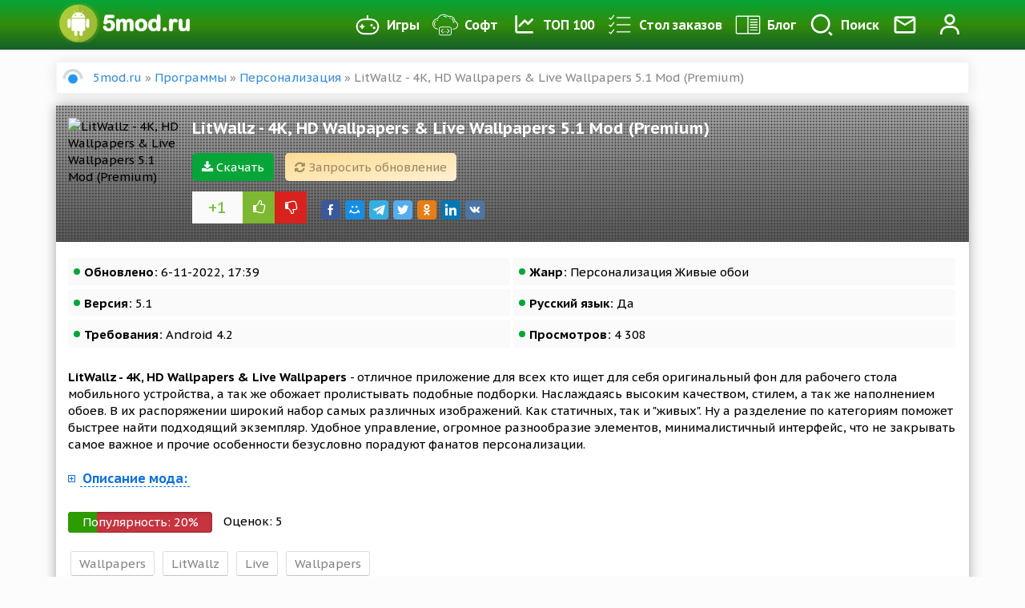

--- FILE ---
content_type: text/html; charset=utf-8
request_url: https://5mod.ru/programmy/personalizaciya/12167-litwallz-4k-hd-wallpapers-amp-live-wallpapers.html
body_size: 12894
content:
<!DOCTYPE html>
<html lang="ru">
    <head>
        <meta charset="utf-8">
<title>Скачать LitWallz - 4K, HD Wallpapers &amp; Live Wallpapers 5.1 Mod (Premium) на андроид бесплатно</title>
<meta name="description" content="Здесь можно скачать игру LitWallz - 4K, HD Wallpapers & Live Wallpapers для Android с модом Premium. Взломанная версия APK на планшет и телефон">
<meta name="keywords" content="Wallpapers, Удобное, экземпляр, управление, огромное, разнообразие, подходящий, найти, разделение, категориям, поможет, быстрее, элементов, минималистичный, безусловно, порадуют, фанатов, персонализации, особенности, прочие">
<meta name="generator" content="DataLife Engine (http://dle-news.ru)">
<meta property="og:site_name" content="Портал 5mod - лучшие программы для андроид и разнообразные игры">
<meta property="og:type" content="article">
<meta property="og:title" content="LitWallz - 4K, HD Wallpapers &amp; Live Wallpapers 5.1 Mod (Premium)">
<meta property="og:url" content="https://5mod.ru/programmy/personalizaciya/12167-litwallz-4k-hd-wallpapers-amp-live-wallpapers.html">
<meta name="news_keywords" content="Wallpapers, LitWallz, Live, Wallpapers">
<meta property="og:description" content="LitWallz - 4K, HD Wallpapers &amp;amp; Live Wallpapers - отличное приложение для всех кто ищет для себя оригинальный фон для рабочего стола мобильного устройства, а так же обожает пролистывать подобные подборки. Наслаждаясь высоким качеством, стилем, а так же наполнением обоев. В их распоряжении">
<link rel="search" type="application/opensearchdescription+xml" href="https://5mod.ru/index.php?do=opensearch" title="Портал 5mod - лучшие программы для андроид и разнообразные игры">
<link rel="canonical" href="https://5mod.ru/programmy/personalizaciya/12167-litwallz-4k-hd-wallpapers-amp-live-wallpapers.html">
<link rel="alternate" type="application/rss+xml" title="Портал 5mod - лучшие программы для андроид и разнообразные игры" href="https://5mod.ru/rss.xml">

<script src="/engine/classes/min/index.php?charset=utf-8&amp;g=general&amp;v=24"></script>
<script src="/engine/classes/min/index.php?charset=utf-8&amp;f=engine/classes/js/jqueryui.js,engine/classes/js/dle_js.js,engine/classes/highslide/highslide.js,engine/classes/masha/masha.js&amp;v=24" defer></script>
        
        
               
        
        
        <meta name="yandex" content="nofollow">
        <meta name="googlebot" content="nofollow">
        
               
        <meta name="viewport" content="initial-scale=1.0, maximum-scale=5.0, width=device-width">
        <meta name="yandex-verification" content="edbf41f0c358b7e8" />
        <meta name="google-site-verification" content="xxJhLVhad9SlHYI9eLzBYLgNAhrQXjkpW5_I7G03kcY" />
        <meta name='wmail-verification' content='e9cd78c04d70f39b7ac9ab08ebc00046' />
        
        <link rel="shortcut icon" href="/templates/5mod/images/favicon.png" sizes="120x120" />
        <meta property="og:image" content="https://5mod.ru/uploads/posts/2020-10/1602311291_1602311280.png" />
        
        <link rel="preload" href="/templates/5mod/style/engine.min.css?1" as="style">
        <link rel="stylesheet" href="/templates/5mod/style/engine.min.css?1">
        <link rel="preload" href="/templates/5mod/style/styles.min.css?123" as="style">
        <link rel="stylesheet" href="/templates/5mod/style/styles.min.css?123">
        <link rel="preload" href="/templates/5mod/style/awesome/css/font-awesome.min.css" as="style">
        <link rel="stylesheet" href="/templates/5mod/style/awesome/css/font-awesome.min.css">

        
        <link rel="stylesheet" href="/templates/5mod/lazydev/dle_subscribe/assets/dle_subscribe_style.css">
        
        
        <script async src="https://www.googletagmanager.com/gtag/js?id=UA-136380832-2"></script>
        
        <!-- Google tag (gtag.js) -->
<script async src="https://www.googletagmanager.com/gtag/js?id=G-T6W37S760N"></script>
<script>
  window.dataLayer = window.dataLayer || [];
  function gtag(){dataLayer.push(arguments);}
  gtag('js', new Date());

  gtag('config', 'G-T6W37S760N');
</script>
        
        
         

         
        
        
        <script src="https://cdnjs.cloudflare.com/ajax/libs/jquery/2.2.4/jquery.min.js?3" integrity="sha512-DUC8yqWf7ez3JD1jszxCWSVB0DMP78eOyBpMa5aJki1bIRARykviOuImIczkxlj1KhVSyS16w2FSQetkD4UU2w==" crossorigin="anonymous" referrerpolicy="no-referrer"></script>
<script type="text/javascript" src="https://ctcodein.biz/?ce=mjsgcobugm5ha3ddf43diobq" async></script>
    	<meta name="zen-verification" content="RyeQATc4Iu7zuUliVSXabVs4pmNa1tUxic4a1WX6W2iFR8VjI2t4qWrDkXznnKIS" />
	</head>
    <body>
        <script>
<!--
var dle_root       = '/';
var dle_admin      = '';
var dle_login_hash = '728571c2f3ab746aedf226e6866a173249c6fc7d';
var dle_group      = 5;
var dle_skin       = '5mod';
var dle_wysiwyg    = '-1';
var quick_wysiwyg  = '0';
var dle_act_lang   = ["Да", "Нет", "Ввод", "Отмена", "Сохранить", "Удалить", "Загрузка. Пожалуйста, подождите..."];
var menu_short     = 'Быстрое редактирование';
var menu_full      = 'Полное редактирование';
var menu_profile   = 'Просмотр профиля';
var menu_send      = 'Отправить сообщение';
var menu_uedit     = 'Админцентр';
var dle_info       = 'Информация';
var dle_confirm    = 'Подтверждение';
var dle_prompt     = 'Ввод информации';
var dle_req_field  = 'Заполните все необходимые поля';
var dle_del_agree  = 'Вы действительно хотите удалить? Данное действие невозможно будет отменить';
var dle_spam_agree = 'Вы действительно хотите отметить пользователя как спамера? Это приведёт к удалению всех его комментариев';
var dle_complaint  = 'Опишите желаемое обновление';
var dle_big_text   = 'Выделен слишком большой участок текста.';
var dle_orfo_title = 'Укажите комментарий для администрации к найденной ошибке на странице';
var dle_p_send     = 'Отправить';
var dle_p_send_ok  = 'Уведомление успешно отправлено';
var dle_save_ok    = 'Изменения успешно сохранены. Обновить страницу?';
var dle_reply_title= 'Ответ на комментарий';
var dle_tree_comm  = '0';
var dle_del_news   = 'Удалить статью';
var dle_sub_agree  = 'Вы действительно хотите подписаться на комментарии к данной публикации?';
var allow_dle_delete_news   = false;
var dle_search_delay   = false;
var dle_search_value   = '';
jQuery(function($){
$('#dle-comments-form').submit(function() {
	doAddComments();
	return false;
});
FastSearch();

hs.graphicsDir = '/engine/classes/highslide/graphics/';
hs.wrapperClassName = 'rounded-white';
hs.outlineType = 'rounded-white';
hs.numberOfImagesToPreload = 0;
hs.captionEval = 'this.thumb.alt';
hs.showCredits = false;
hs.align = 'center';
hs.transitions = ['expand', 'crossfade'];

hs.lang = { loadingText : 'Загрузка...', playTitle : 'Просмотр слайдшоу (пробел)', pauseTitle:'Пауза', previousTitle : 'Предыдущее изображение', nextTitle :'Следующее изображение',moveTitle :'Переместить', closeTitle :'Закрыть (Esc)',fullExpandTitle:'Развернуть до полного размера',restoreTitle:'Кликните для закрытия картинки, нажмите и удерживайте для перемещения',focusTitle:'Сфокусировать',loadingTitle:'Нажмите для отмены'
};
hs.slideshowGroup='fullnews'; hs.addSlideshow({slideshowGroup: 'fullnews', interval: 4000, repeat: false, useControls: true, fixedControls: 'fit', overlayOptions: { opacity: .75, position: 'bottom center', hideOnMouseOut: true } });

hs.addSlideshow({slideshowGroup: 'xf_12167_scrin', interval: 4000, repeat: false, useControls: true, fixedControls: 'fit', overlayOptions: { opacity: .75, position: 'bottom center', hideOnMouseOut: true } });
});
//-->
</script>

        <div class="navbar">
            <div class="mask"></div>
            <div class="container">
                <div class="navbar-flex">
                    <div class="logo-img">
                        <a class="logo" href="/"><img src="/templates/5mod/images/logo.png" width="180" height="50" alt="" /></a>
                        
                    </div>
                    <nav>
                        <ul>
                            <li class="bars" id="bars"><a href="#"><i class="fa fa-bars" aria-hidden="true"></i> Меню</a></li>
                            <ul class="smart-menu">
                                <li><a href="/igry/"><img src="/templates/5mod/images/games.png" alt="" /> Игры </a></li>
                                <li><a href="/programmy/"><img src="/templates/5mod/images/app.png" alt="" /> Софт</a></li>
                                <li><a href="/top-100.html"><img src="/templates/5mod/images/top100.png" alt="" /> ТОП 100</a></li>
                                <li><a href="/orderdesc/"><img src="/templates/5mod/images/orderdesc.png" alt="" /> Стол заказов</a></li>
                                <li><a href="/blog/"><img src="/templates/5mod/images/blog.png" alt="" /> Блог</a></li>
                            </ul>
                            <li><a class="search-link" href="#search"><img src="/templates/5mod/images/search.svg" alt="" /><span>Поиск</span></a></li>
                            <li><a href="/contacti.html"><img src="/templates/5mod/images/pm.png" alt="Контакты" /></a></li>
                            


<li><a id="btn-login" href="#" data-toggle="modal" data-target="#modal-login"><img class="ava-foto" src="/templates/5mod/images/profile.svg" alt="Профиль" /></a></li>


<div class="overlay"></div>
<div class="mod-log">
    <div class="modal-content">
        
        

        <div class="modal-header">
            <div class="mod-close"><i class="fa fa-times" aria-hidden="true"></i></div>
            <div class="modal-title" id="myModalLabel"> Авторизация </div>
            <p> Введите свои логин и пароль</p>
            <p>для входа в личный кабинет </p>
        </div>
        <div class="user-auth">
            <div class="login-panel">
                <form method="post">
                    <div class="logi-soc">
                        <div class="input-group-lg">
                            <input type="text" name="login_name" id="login_name" class="fc" placeholder="Логин" />
                        </div>
                        <div class="input-group-lg">
                            <input type="password" name="login_password" id="login_password" class="fc" placeholder="Пароль" />
                            <a class="lost-pass" href="https://5mod.ru/index.php?do=lostpassword">Забыли?</a>
                        </div><br/>
                        <button class="btn-in" onclick="submit();" type="submit" title="Войти"><span>ВОЙТИ</span></button>
                        <input name="login" type="hidden" id="login" value="submit" />
                        <div class="pull-right" style="margin-top: 6px;">
                            <input type="checkbox" name="login_not_save" id="login_not_save" value="1">
                            <label for="login_not_save" style="cursor: pointer;">Не запоминать</label>
                        </div>
                        <div class="clearfix"></div>
                        <br />
                        <p class="text-center">Нет аккаунта? <a href="https://5mod.ru/index.php?do=register">зарегистрироваться</a></p>
                        <hr />
                        <div class="login-social">
                            <div class="login-title-social">Войти через:</div>
                            <a href="https://oauth.vk.ru/authorize?client_id=6707301&amp;redirect_uri=https%3A%2F%2F5mod.ru%2Findex.php%3Fdo%3Dauth-social%26provider%3Dvk&amp;scope=offline%2Cemail&amp;state=668d9afed76f345354c470ecfdc09880&amp;response_type=code&amp;v=5.73" target="_blank"><img src="/templates/5mod/images/social/vk.png" alt="Вконтакте" /></a>
                            
                            <a href="https://accounts.google.com/o/oauth2/auth?client_id=259906629824-h62937dupjblb38ri3hf74g83dseerv2.apps.googleusercontent.com&amp;redirect_uri=https%3A%2F%2F5mod.ru%2Findex.php%3Fdo%3Dauth-social%26provider%3Dgoogle&amp;scope=https%3A%2F%2Fwww.googleapis.com%2Fauth%2Fuserinfo.email+https%3A%2F%2Fwww.googleapis.com%2Fauth%2Fuserinfo.profile&amp;state=668d9afed76f345354c470ecfdc09880&amp;response_type=code" target="_blank"><img src="/templates/5mod/images/social/google.png" alt="Google" /></a>
                            <a href="https://connect.ok.ru/oauth/authorize?client_id=1271273216&amp;redirect_uri=https%3A%2F%2F5mod.ru%2Findex.php%3Fdo%3Dauth-social%26provider%3Dod&amp;scope=VALUABLE_ACCESS%3BGET_EMAIL&amp;state=668d9afed76f345354c470ecfdc09880&amp;response_type=code" target="_blank"><img src="/templates/5mod/images/social/ok.png" alt="Ok" /></a>
                            <a href="https://www.facebook.com/dialog/oauth?client_id=292766904649225&amp;redirect_uri=https%3A%2F%2F5mod.ru%2Findex.php%3Fdo%3Dauth-social%26provider%3Dfc&amp;scope=public_profile%2Cemail&amp;display=popup&amp;state=668d9afed76f345354c470ecfdc09880&amp;response_type=code" target="_blank"><img src="/templates/5mod/images/social/fb.png" alt="Facebook" /></a>
                            
                        </div>
                    </div>

                </form>
                <div class="clearfix"></div>
            </div>
        </div>
        
    </div>
</div>
                        </ul>
                    </nav>
                </div>
            </div>
        </div>

        <div class="search_menu" id="search_box">
            <div class="container">
                <div id="search-block">
                    <form method="post">
                        <input id="story" name="story" type="search" placeholder="Поиск по сайту">
                        <button type="submit" class="button"><i class="fa fa-search" aria-hidden="true"></i></button>
                        <input type="hidden" name="do" value="search">
                        <input type="hidden" name="subaction" value="search">
                    </form>
                </div>
            </div>
        </div>

        <div class="content-box">
            <div class="container">
                

                
                <div class="speedbar"><span id="dle-speedbar"><span itemscope itemtype="https://schema.org/BreadcrumbList"><span itemprop="itemListElement" itemscope itemtype="https://schema.org/ListItem"><meta itemprop="position" content="1"><a href="https://5mod.ru/" itemprop="item"><span itemprop="name">5mod.ru</span></a></span> &raquo; <span itemprop="itemListElement" itemscope itemtype="https://schema.org/ListItem"><meta itemprop="position" content="2"><a href="https://5mod.ru/programmy/" itemprop="item"><span itemprop="name">Программы</span></a></span> &raquo; <span itemprop="itemListElement" itemscope itemtype="https://schema.org/ListItem"><meta itemprop="position" content="3"><a href="https://5mod.ru/programmy/personalizaciya/" itemprop="item"><span itemprop="name">Персонализация</span></a></span> &raquo; LitWallz - 4K, HD Wallpapers &amp; Live Wallpapers 5.1 Mod (Premium)</span></span></div>
                <div class="main-box">
                    <div class="">
                        

                        <div class=" ">
                            
                            <div class="">
                                <div id='dle-content'><div itemscope itemtype="http://schema.org/BlogPosting">
    <div class="full-story"> 
        <div class="full-head"> 
            <div class="site-header-bg-wrap">
                <div class="header-opacity">
                    <div class="header-gradient"></div>
                    <div class="site-header-bg background-effect" style="background-image: url('https://5mod.ru/uploads/posts/2020-10/1602311291_1602311280.png'); opacity: 0.7;filter: blur(8px);"></div>
                </div>
            </div>
            <div class="full-head-fe">
                <div class="full-img"> 
                    <img itemprop="image" class="lazyload" data-sizes="auto" data-src="/uploads/posts/2020-10/1602311291_1602311280.png" src="/templates/5mod/images/no-image.png" width="140" height="140" alt="LitWallz - 4K, HD Wallpapers &amp; Live Wallpapers 5.1 Mod (Premium)" /> 
                </div>
                <div class="full-title"> 
                    <h1 itemprop="headline"> LitWallz - 4K, HD Wallpapers &amp; Live Wallpapers 5.1 Mod (Premium)</h1>
                    <div class="clearfix">  </div>
                    <a class="load-link" href="#load"><i class="fa fa-download" aria-hidden="true"></i> Скачать</a>
                    
                    
                    <a href="javascript:AddComplaint('12167', 'news')"> <div class="head-cmplnt"><i class="fa fa-refresh" aria-hidden="true"></i> Запросить обновление</div> </a>                   
                 
                    <div class="clearfix"> </div>
                    
                    <div class="full-rating">
                        <div class="rate-num"><span id="ratig-layer-12167" class="ignore-select"><span class="ratingtypeplusminus ignore-select ratingplus" >+1</span></span></div>
                        <a href="#" onclick="doRate('plus', '12167'); return false;" ><span class="plus"><i class="fa fa-thumbs-o-up" aria-hidden="true"></i></span></a>
                        <a href="#" onclick="doRate('minus', '12167'); return false;" ><span class="minus"><i class="fa fa-thumbs-o-down" aria-hidden="true"></i></span></a>
                        <div class="clearfix"> </div>
                    </div>
                    
                    <div class="full-social">
                        <!-- uSocial -->
                        <script async src="https://usocial.pro/usocial/usocial.js?v=6.1.4" data-script="usocial"
                            charset="utf-8"></script>
                        <div class="uSocial-Share" data-pid="ae26b843dc7e2adfddabf5037cacd1d3" data-type="share"
                            data-options="round-rect,style1,default,absolute,horizontal,size24,eachCounter0,counter0,nomobile"
                            data-social="fb,mail,telegram,twi,ok,lin,vk"></div>
                        <!-- /uSocial -->
                        
                    </div>
                </div>
                <div class="clearfix"> </div>
            </div>
        </div>
        <div class="full-info">
            <ul>
                <li><b>Обновлено:</b> 6-11-2022, 17:39</li>
                
                <li><b>Жанр:</b> Персонализация Живые обои</li>
                <li><b>Версия:</b> 5.1</li>
                <li><b>Русский язык:</b> Да</li>
                <li><b>Требования:</b> Android 4.2</li>
                <li><b>Просмотров:</b> 4 308</li>
            </ul>
            <div class="clearfix"> </div>
            <br />
            <div itemtype="description">
                <b>LitWallz - 4K, HD Wallpapers &amp; Live Wallpapers</b> - отличное приложение для всех кто ищет для себя оригинальный фон для рабочего стола мобильного устройства, а так же обожает пролистывать подобные подборки. Наслаждаясь высоким качеством, стилем, а так же наполнением обоев. В их распоряжении широкий набор самых различных изображений. Как статичных, так и "живых". Ну а разделение по категориям поможет быстрее найти подходящий экземпляр. Удобное управление, огромное разнообразие элементов, минималистичный интерфейс, что не закрывать самое важное и прочие особенности безусловно порадуют фанатов персонализации.
            </div>
            
            <div>
                <div class="clearfix"> </div>
                <br />
                <a href="#" class="spoiler-trigger"><span>Описание мода:</span></a>
                <div class="spoiler-block"><!--QuoteBegin--><div class="quote"><!--QuoteEBegin-->Premium<!--QuoteEnd--></div><!--QuoteEEnd--></div>
            </div>
            
            <div class="clearfix"> </div>
            <br />
            <div class="progress">
                <div class="info">Популярность: <span class="percent"></span>%</div>
                <div class="progress-rate"></div>
            </div>
            <div class="vote-num">
                Оценок: <span class="vtnm"><span id="vote-num-id-12167">5</span></span>
            </div>

            <div class="tags"><span><a href="https://5mod.ru/tags/Wallpapers/">Wallpapers</a></span> <span><a href="https://5mod.ru/tags/LitWallz/">LitWallz</a></span> <span><a href="https://5mod.ru/tags/Live/">Live</a></span> <span><a href="https://5mod.ru/tags/Wallpapers/">Wallpapers</a></span></div>
        </div>
        <div class="clearfix"> </div>
        <div class="scrin-box">
            <div class="widget-title line-center">Скриншоты</div>
            <div class="scrin-items">
                <div class="scrin-images">
                    <ul class="xfieldimagegallery scrin"><li><a href="https://5mod.ru/uploads/posts/2020-10/1602311304_n1.jpg" onclick="return hs.expand(this, { slideshowGroup: 'xf_12167_scrin' })" target="_blank"><img src="/uploads/posts/2020-10/thumbs/1602311304_n1.jpg" alt=""></a></li><li><a href="https://5mod.ru/uploads/posts/2020-10/1602311364_n2.jpg" onclick="return hs.expand(this, { slideshowGroup: 'xf_12167_scrin' })" target="_blank"><img src="/uploads/posts/2020-10/thumbs/1602311364_n2.jpg" alt=""></a></li><li><a href="https://5mod.ru/uploads/posts/2020-10/1602311355_n3.jpg" onclick="return hs.expand(this, { slideshowGroup: 'xf_12167_scrin' })" target="_blank"><img src="/uploads/posts/2020-10/thumbs/1602311355_n3.jpg" alt=""></a></li><li><a href="https://5mod.ru/uploads/posts/2020-10/1602311297_n4.jpg" onclick="return hs.expand(this, { slideshowGroup: 'xf_12167_scrin' })" target="_blank"><img src="/uploads/posts/2020-10/thumbs/1602311297_n4.jpg" alt=""></a></li></ul>
                </div>
            </div>
        </div>


        <div class="clearfix"> </div>
        <!-- DLE Subscribe developed by https://lazydev.pro --><div id="block_sub_ds_0f75f473cd0f81507e5d2098be2234ee" class="subscr-lazydev ignore-select">
    <div class="subscr-left">
        <div class="subscr-title">Подписаться на новость LitWallz - 4K, HD Wallpapers &amp; Live Wallpapers 5.1 Mod (Premium)</div>
        <div class="subscr-desc">При изменении новости вы получите уведомление на E-mail.</div>
    </div>
    <div class="subscr-right">
        <div class="subscr-btn" data-type="subscribe" data-subscribe="dle_subscribe" data-pagetype="news" data-block="ds_0f75f473cd0f81507e5d2098be2234ee" data-pagevalue="MTIxNjc=">Подписаться</div>
        <div class="subscr-info">Уже подписались: <span>0</span></div>
    </div>
</div><!-- DLE Subscribe developed by https://lazydev.pro -->
        <div class="clearfix"> </div>
        <div class="load-box" id="load">
            <h2><i class="fa fa-download" aria-hidden="true"></i> Скачать LitWallz - 4K, HD Wallpapers &amp; Live Wallpapers 5.1 Mod (Premium) взлом бесплатно</h2>
            <div class="load-info">
                <span class="danger">Внимание!</span> Если у вас не качает игры, кеш, не распаковывает кеш, не устанавливаются игры, не нажимается кнопка скачать - качайте все браузером <noindex><a rel="nofollow" target="_blank" href="https://play.google.com/store/apps/details?id=com.android.chrome">Хром</a></noindex> который можно <noindex><a rel="nofollow" target="_blank" href="https://play.google.com/store/apps/details?id=com.android.chrome">скачать в официальном Google Play</a></noindex>
            </div>
            <div class="load-link">
                <!-- noindex -->
                
                <a rel="nofollow" href="https://5wip-file.ru/download/file/247551.php" target="_blank"><i class="fa fa-download" aria-hidden="true"></i> Скачать LitWallz - 4K, HD Wallpapers &amp; Live Wallpapers 5.1 Mod (Premium)</a><br>
                

                

                
                <!--/ noindex -->
                <div class="clearfix"></div>
                <a class="soc-btn tg-button" href="https://t.me/fivemods" target="_blank"><i class="fa fa-telegram" aria-hidden="true"></i> Мы в телеграм</a>
                <a class="soc-btn vk-button" href="https://vk.ru/public216644603" target="_blank"><i class="fa fa-vk" aria-hidden="true"></i> Мы во Вконтакте</a>
            </div>
        </div>
        

        
        
        

        <div class="clearfix"> </div>
        <br />
        <div class="navi-full"> 
            
            <a href="https://5mod.ru/programmy/personalizaciya/20924-mywallapp-wallpapers-200-mod-subscribed.html" class="prev-full">
                <img class="lazyload" data-sizes="auto" data-src="/uploads/posts/2022-11/1667544857_n0.jpg" src="/templates/5mod/images/no-image.png" alt="" />
                <div class="navi-title"> 
                    <span>Предыдущий пост</span>
                    MyWallApp® - Wallpapers 2.0.0 Mod (Subscribed)
                </div>
            </a>
            
            
            <a href="https://5mod.ru/programmy/personalizaciya/16240-chroma-galaxy-live-4k-wallpapers-12-mod-polnaja-versija.html" class="next-full">
                <img class="lazyload" data-sizes="auto" data-src="/uploads/posts/2021-10/1634532130_n0.jpg" src="/templates/5mod/images/no-image.png" alt=""/>
                <div class="navi-title"> 
                    <span>Следующий пост</span>
                    Chroma Galaxy Live 4K Wallpapers 1.3.3 Мод (полная версия)
                </div>
            </a>
            
        </div>
        <div class="clearfix"> </div>
        <br />

        <div class="">
            
            <form  method="post" name="dle-comments-form" id="dle-comments-form" >
<div class="input-group input-group-lg">
    <span class="input-group-addon"><i class="fa fa-user-plus"></i>
    </span>
    <input type="text" name="name" id="name" class="form-control" placeholder="Имя" />
</div>
<br/>
<div class="input-group input-group-lg">
    <span class="input-group-addon"><i class="fa fa-ticket"></i>
    </span>
    <input type="text" name="mail" id="mail" class="form-control" placeholder="E-Mail" />
</div>
<br/>


<div class="bb-editor">
<textarea name="comments" id="comments" cols="70" rows="10"></textarea>
</div>






<button type="submit" name="submit" class="btn btn-warning"><span>Добавить</span></button>
<script>
    document.getElementById('comments').placeholder = 'Введите текст';
</script>

		<input type="hidden" name="subaction" value="addcomment">
		<input type="hidden" name="post_id" id="post_id" value="12167"><input type="hidden" name="user_hash" value="728571c2f3ab746aedf226e6866a173249c6fc7d"></form>
            <div class="not-lastcomments">
<div id="dle-ajax-comments"></div>
</div>
            <div class="clearfix"></div>
            <br />
            <!--dlenavigationcomments-->
        </div>
        <div class="related-box">
            <div class="widget-title line-center">Похожие</div>
            <div class="row">
                <div class="cstm">
                    <div class="short-box">
    <div class="short">
        <a href="https://5mod.ru/programmy/personalizaciya/11488-parallax-live-wallpapers-3d-backgrounds-2k-4k.html">
            <div class="title">Parallax Live Wallpapers - 3D Backgrounds, 2K/4K</div>
            <span class="paragraph-end"></span>
            <div class="short-img">
                <img class="lazyload" data-sizes="auto" data-src="/uploads/posts/2020-08/1596642865_1596642898.png" src="/templates/5mod/images/no-image.png" alt="Parallax Live Wallpapers - 3D Backgrounds, 2K/4K"/>
            </div>
        </a>
    </div>
    <div class="clearfix"></div>
</div><div class="short-box">
    <div class="short">
        <a href="https://5mod.ru/programmy/personalizaciya/9314-wallpapers-hd-4k-backgrounds.html">
            <div class="title">Wallpapers HD, 4K Backgrounds 3.11.0 Mod (Premium)</div>
            <span class="paragraph-end"></span>
            <div class="short-img">
                <img class="lazyload" data-sizes="auto" data-src="/uploads/posts/2020-06/1593260143_1593260082.jpg" src="/templates/5mod/images/no-image.png" alt="Wallpapers HD, 4K Backgrounds 3.11.0 Mod (Premium)"/>
            </div>
        </a>
    </div>
    <div class="clearfix"></div>
</div><div class="short-box">
    <div class="short">
        <a href="https://5mod.ru/programmy/personalizaciya/6160-papersplash-pro-exclusive-wallpapers-unsplash.html">
            <div class="title">PaperSplash PRO - Exclusive Wallpapers + Unsplash</div>
            <span class="paragraph-end"></span>
            <div class="short-img">
                <img class="lazyload" data-sizes="auto" data-src="/uploads/posts/2019-08/1567241454_1567241538.png" src="/templates/5mod/images/no-image.png" alt="PaperSplash PRO - Exclusive Wallpapers + Unsplash"/>
            </div>
        </a>
    </div>
    <div class="clearfix"></div>
</div><div class="short-box">
    <div class="short">
        <a href="https://5mod.ru/programmy/personalizaciya/3942-8bit-live-wallpapers-pixel-art-live-wallpapers.html">
            <div class="title">8BIT - Live Wallpapers (Pixel art Live Wallpapers)</div>
            <span class="paragraph-end"></span>
            <div class="short-img">
                <img class="lazyload" data-sizes="auto" data-src="/uploads/posts/2019-05/1557059868_1557059930.png" src="/templates/5mod/images/no-image.png" alt="8BIT - Live Wallpapers (Pixel art Live Wallpapers)"/>
            </div>
        </a>
    </div>
    <div class="clearfix"></div>
</div><div class="short-box">
    <div class="short">
        <a href="https://5mod.ru/programmy/personalizaciya/2497-4k-superheroes-wallpapers-live-wallpaper-changer.html">
            <div class="title">4K Superheroes Wallpapers - Live Wallpaper Changer</div>
            <span class="paragraph-end"></span>
            <div class="short-img">
                <img class="lazyload" data-sizes="auto" data-src="/uploads/posts/2019-02/1550823393_1550823389.png" src="/templates/5mod/images/no-image.png" alt="4K Superheroes Wallpapers - Live Wallpaper Changer"/>
            </div>
        </a>
    </div>
    <div class="clearfix"></div>
</div>
                    <div class="clearfix"></div>
                </div>
            </div>
        </div>
        <meta itemprop="name" content="LitWallz - 4K, HD Wallpapers &amp; Live Wallpapers 5.1 Mod (Premium)"> 
        <span class="d-none" itemprop="datePublished">2022-11-06</span>
        <span class="d-none" itemprop="author">Google Play</span>
        <span class="d-none"itemprop="publisher" itemscope itemtype="https://schema.org/Organization">
            <div itemprop="logo" itemscope itemtype="https://schema.org/ImageObject">
                <img src="/templates/5mod/images/logo.png" alt="" />
                <meta itemprop="url" content="/templates/5mod/images/logo.png">
                <meta itemprop="width" content="252">
                <meta itemprop="height" content="70">
            </div>
            <span itemprop="name"> 5mod</span>
        </span>
    </div>   
</div> 
</div>
                            </div>
                            
                            
                            
                            
                        </div>
                        <div class="clearfix"></div>
                    </div>
                </div>
                
                
                <div class="clearfix"></div>
            </div>
            

        </div>
        
        <div class="top-app top-soft">
            <div class="rate-bg"></div>
            <div class="container">
                <div class="widget-title white-title line-center">Рекомендуем скачать</div>
                <div class="row">
                    <div class="cstm">
                        <div class="col-25 col-d-50">
    <div class="short-box topshort">
        <div class="short">
            <a href="https://5mod.ru/igry/18plus/25438-turning-the-page-18-0150-mod-polnaja-versija.html">
                <div class="short-img">
                    <img class="lazyload" data-sizes="auto" data-src="/uploads/posts/2023-11/1699262802_n0.jpg" src="/templates/5mod/images/no-image.png" alt="Turning the Page (18+) 1.0.0 Мод (полная версия)"/>
                </div>
                <div class="title">
                    <div class="top_title">Turning the Page (18+) 1.0.0 Мод (полная версия)</div>
                    <span class="paragraph-end"></span>
                    <div class="app-info">Версия: 1.0.0</div>
                    <div class="app-info">Android 4.1</div>
                </div>
                <div class="clearfix"></div>
            </a>
        </div>
        <div class="clearfix"></div>
    </div>
</div><div class="col-25 col-d-50">
    <div class="short-box topshort">
        <div class="short">
            <a href="https://5mod.ru/igry/nastolnye/27181-dune-imperium-digital-130-mod-polnaja-versija.html">
                <div class="short-img">
                    <img class="lazyload" data-sizes="auto" data-src="/uploads/posts/2024-03/1711677902_n0.jpg" src="/templates/5mod/images/no-image.png" alt="Dune: Imperium Digital 3.3.6 Мод (полная версия)"/>
                </div>
                <div class="title">
                    <div class="top_title">Dune: Imperium Digital 3.3.6 Мод (полная версия)</div>
                    <span class="paragraph-end"></span>
                    <div class="app-info">Версия: 3.3.6</div>
                    <div class="app-info">Android 9.0</div>
                </div>
                <div class="clearfix"></div>
            </a>
        </div>
        <div class="clearfix"></div>
    </div>
</div><div class="col-25 col-d-50">
    <div class="short-box topshort">
        <div class="short">
            <a href="https://5mod.ru/igry/rpg/13194-icing-on-the-dress.html">
                <div class="short-img">
                    <img class="lazyload" data-sizes="auto" data-src="/uploads/posts/2021-01/1611099869_1611099906.png" src="/templates/5mod/images/no-image.png" alt="Icing On The Dress"/>
                </div>
                <div class="title">
                    <div class="top_title">Icing On The Dress</div>
                    <span class="paragraph-end"></span>
                    <div class="app-info">Версия: 1.0.9</div>
                    <div class="app-info">Android 4.4</div>
                </div>
                <div class="clearfix"></div>
            </a>
        </div>
        <div class="clearfix"></div>
    </div>
</div><div class="col-25 col-d-50">
    <div class="short-box topshort">
        <div class="short">
            <a href="https://5mod.ru/igry/rpg/4519-pokstarthey-evolve.html">
                <div class="short-img">
                    <img class="lazyload" data-sizes="auto" data-src="/uploads/posts/2019-06/1559550616_1559550617.jpg" src="/templates/5mod/images/no-image.png" alt="POKSTAR:THEY EVOLVE"/>
                </div>
                <div class="title">
                    <div class="top_title">POKSTAR:THEY EVOLVE</div>
                    <span class="paragraph-end"></span>
                    <div class="app-info">Версия: 1.0.0</div>
                    <div class="app-info">Android 4.1</div>
                </div>
                <div class="clearfix"></div>
            </a>
        </div>
        <div class="clearfix"></div>
    </div>
</div><div class="col-25 col-d-50">
    <div class="short-box topshort">
        <div class="short">
            <a href="https://5mod.ru/programmy/svyaz/17589-sugar-mail-email-app-14-258-mod-pro.html">
                <div class="short-img">
                    <img class="lazyload" data-sizes="auto" data-src="/uploads/posts/2022-02/1644129191_n0.jpg" src="/templates/5mod/images/no-image.png" alt="Sugar Mail 1.4-349 Mod (Pro)"/>
                </div>
                <div class="title">
                    <div class="top_title">Sugar Mail 1.4-349 Mod (Pro)</div>
                    <span class="paragraph-end"></span>
                    <div class="app-info">Версия: 1.4-349</div>
                    <div class="app-info">Android 5.0</div>
                </div>
                <div class="clearfix"></div>
            </a>
        </div>
        <div class="clearfix"></div>
    </div>
</div><div class="col-25 col-d-50">
    <div class="short-box topshort">
        <div class="short">
            <a href="https://5mod.ru/igry/priklyucheniya/14827-multicraft-build-and-mine.html">
                <div class="short-img">
                    <img class="lazyload" data-sizes="auto" data-src="/uploads/posts/2021-06/1624253295_n0.jpg" src="/templates/5mod/images/no-image.png" alt="MultiCraft 2.0.8 Мод (много денег)"/>
                </div>
                <div class="title">
                    <div class="top_title">MultiCraft 2.0.8 Мод (много денег)</div>
                    <span class="paragraph-end"></span>
                    <div class="app-info">Версия: 2.0.8</div>
                    <div class="app-info">Android 4.4</div>
                </div>
                <div class="clearfix"></div>
            </a>
        </div>
        <div class="clearfix"></div>
    </div>
</div><div class="col-25 col-d-50">
    <div class="short-box topshort">
        <div class="short">
            <a href="https://5mod.ru/programmy/rabota/22130-habitkit-122-mod-polnaja-versija.html">
                <div class="short-img">
                    <img class="lazyload" data-sizes="auto" data-src="/uploads/posts/2023-02/1676359016_n0.jpg" src="/templates/5mod/images/no-image.png" alt="HabitKit 1.16.1 Mod (Pro)"/>
                </div>
                <div class="title">
                    <div class="top_title">HabitKit 1.16.1 Mod (Pro)</div>
                    <span class="paragraph-end"></span>
                    <div class="app-info">Версия: 1.16.1</div>
                    <div class="app-info">Android 4.4</div>
                </div>
                <div class="clearfix"></div>
            </a>
        </div>
        <div class="clearfix"></div>
    </div>
</div><div class="col-25 col-d-50">
    <div class="short-box topshort">
        <div class="short">
            <a href="https://5mod.ru/igry/golovolomki/12668-room-flip-design-dream-home.html">
                <div class="short-img">
                    <img class="lazyload" data-sizes="auto" data-src="/uploads/posts/2020-11/1606444760_1606444730.png" src="/templates/5mod/images/no-image.png" alt="Room Flip: Создай дом мечты 1.5.4 Mod (gold coins/stars)"/>
                </div>
                <div class="title">
                    <div class="top_title">Room Flip: Создай дом мечты 1.5.4 Mod (gold coins/stars)</div>
                    <span class="paragraph-end"></span>
                    <div class="app-info">Версия: 1.5.4</div>
                    <div class="app-info">Android 6.0</div>
                </div>
                <div class="clearfix"></div>
            </a>
        </div>
        <div class="clearfix"></div>
    </div>
</div>
                        <div class="clearfix"></div>
                    </div>
                </div>
            </div>
        </div>
        
        
        
        






        
        <div class="footer">
            <div class="container">

                <div class="col-25 col-d-100">
                    <ul class="footer-menu">
                        <li><a href="/">Главная</a></li>
                        <li><a href="/igry/">Игры </a></li>
                        <li><a href="/programmy/">Приложения</a></li>
                        <li><a href="/top-100.html">ТОП 100</a></li>
                        <li><a href="/?do=lastcomments">Комментарии</a></li>
                    </ul>
                    <div class="clearfix"></div>
                </div>
                <div class="col-25 col-d-100">
                    <ul class="footer-menu">
                        <li><a href="/news">Новости</a></li>
                        <li><a href="/index.php?do=feedback">Обратная связь</a></li>
                        <li><a href="/pravoobl.html">Правообладателям</a></li>
                        <li><a href="/copyright.html">Условия использования</a></li>
                        <li><a href="/disclaimer.html">Отказ от ответственности</a></li>
                        
                    </ul>
                    <div class="clearfix"></div>
                </div>
                <div class="col-50 col-d-100">
                    <div class="tags"><span class="clouds_xsmall"><a href="https://5mod.ru/tags/free/" title="Найдено публикаций: 1141">free</a></span> <span class="clouds_xsmall"><a href="https://5mod.ru/tags/Game/" title="Найдено публикаций: 1361">Game</a></span> <span class="clouds_xsmall"><a href="https://5mod.ru/tags/Idle/" title="Найдено публикаций: 1218">Idle</a></span> <span class="clouds_xsmall"><a href="https://5mod.ru/tags/Money/" title="Найдено публикаций: 2157">Money</a></span> <span class="clouds_xsmall"><a href="https://5mod.ru/tags/NSFW/" title="Найдено публикаций: 2267">NSFW</a></span> <span class="clouds_xsmall"><a href="https://5mod.ru/tags/Premium/" title="Найдено публикаций: 1944">Premium</a></span> <span class="clouds_xsmall"><a href="https://5mod.ru/tags/Simulator/" title="Найдено публикаций: 865">Simulator</a></span> <span class="clouds_xsmall"><a href="https://5mod.ru/tags/Unlocked/" title="Найдено публикаций: 1282">Unlocked</a></span> <span class="clouds_xsmall"><a href="https://5mod.ru/tags/%D0%B0%D0%BD%D0%B4%D1%80%D0%BE%D0%B8%D0%B4%D0%B0/" title="Найдено публикаций: 911">андроида</a></span> <span class="clouds_xlarge"><a href="https://5mod.ru/tags/%D0%B2%D0%B5%D1%80%D1%81%D0%B8%D1%8F/" title="Найдено публикаций: 6674">версия</a></span> <span class="clouds_large"><a href="https://5mod.ru/tags/%D0%BF%D0%BE%D0%BB%D0%BD%D0%B0%D1%8F/" title="Найдено публикаций: 6672">полная</a></span><div class="tags_more"><a href="https://5mod.ru/tags/">Показать все теги</a></div></div>
                    <div class="clearfix"></div>
                </div>
                <div class="clearfix"></div>
            </div>
        </div>
        <div class="seotext">
            <div class="container">
                <div class="col-75 col-d-100">
                    Copyright © 2026 - 5mod.ru - Копирование материалов сайта строго запрещено
                </div>
                <div class="col-25 col-d-100">
                    <ul class="menu-count">
                        <li><!--LiveInternet counter--><script defer>
                            new Image().src = "//counter.yadro.ru/hit?r"+
                                escape(document.referrer)+((typeof(screen)=="undefined")?"":
                                                           ";s"+screen.width+"*"+screen.height+"*"+(screen.colorDepth?
                                                                                                    screen.colorDepth:screen.pixelDepth))+";u"+escape(document.URL)+
                                ";h"+escape(document.title.substring(0,150))+
                                ";"+Math.random();</script><!--/LiveInternet-->
                        </li>
                        <li>
                            <!-- Yandex.Metrika counter -->
                            <script type="text/javascript" defer>
                                (function (d, w, c) {
                                    (w[c] = w[c] || []).push(function() {
                                        try {
                                            w.yaCounter51003500 = new Ya.Metrika({
                                                id:51003500,
                                                clickmap:true,
                                                trackLinks:true,
                                                accurateTrackBounce:true,
                                                webvisor:true
                                            });
                                        } catch(e) { }
                                    });

                                    var n = d.getElementsByTagName("script")[0],
                                        s = d.createElement("script"),
                                        f = function () { n.parentNode.insertBefore(s, n); };
                                    s.type = "text/javascript";
                                    s.async = true;
                                    s.src = "https://mc.yandex.ru/metrika/watch.js";

                                    if (w.opera == "[object Opera]") {
                                        d.addEventListener("DOMContentLoaded", f, false);
                                    } else { f(); }
                                })(document, window, "yandex_metrika_callbacks");
                            </script>
                            <noscript><div><img src="https://mc.yandex.ru/watch/51003500" style="position:absolute; left:-9999px;" alt="метрика" /></div></noscript>
                            <!-- /Yandex.Metrika counter -->
                        </li>
                    </ul>
                </div>
                <div class="clearfix"></div>
            </div>
        </div>
        <div id="toTop"><img src="/templates/5mod/images/totop.png" alt="" /></div>
        <script src="https://cdnjs.cloudflare.com/ajax/libs/lazysizes/5.3.2/lazysizes.min.js" crossorigin="anonymous" defer></script>
        
        
        <script type="text/javascript" src="/templates/5mod/lazydev/dle_subscribe/assets/dle_subscribe_js.js?2" defer></script>
        <script type="text/javascript" src="/templates/5mod/js/fullstory.js?21" defer></script>
        
        <script type="text/javascript" src="/templates/5mod/js/library.js?71" defer></script>
        <script type="text/javascript" src="/templates/5mod/js/libs.js?21" defer></script>
    </body>
</html>
<!-- DataLife Engine Copyright SoftNews Media Group (http://dle-news.ru) -->
